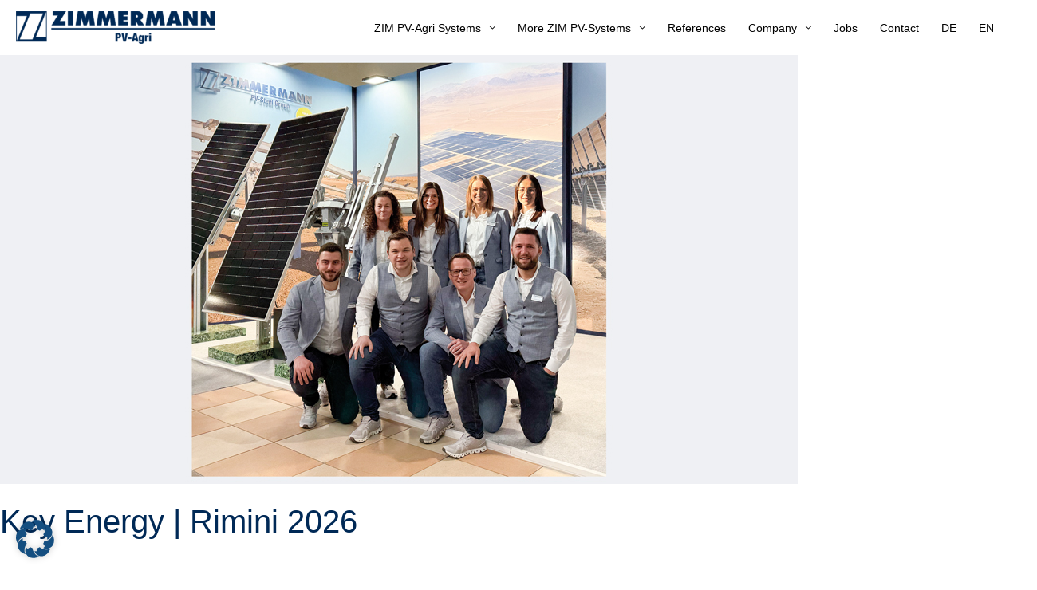

--- FILE ---
content_type: text/css
request_url: https://pv-agri.de/wp-content/themes/pv-floating/style.css?ver=1.0.0
body_size: 2266
content:
/**
Theme Name: PV-Floating
Author: 4Dimensional
Author URI: https://www.vierdimensional.com
Description: PV-Stahlbau is the fastest, fully customizable & beautiful theme suitable for blogs, personal portfolios and business websites. It is very lightweight (less than 50KB on frontend) and offers unparalleled speed. Built with SEO in mind, Astra comes with schema.org code integrated so search engines will love your site. Astra offers plenty of sidebar options and widget areas giving you a full control for customizations. Furthermore, we have included special features and templates so feel free to choose any of your favorite page builder plugin to create pages flexibly. Some of the other features: # WooCommerce Ready # Responsive # Compatible with major plugins # Translation Ready # Extendible with premium addons # Regularly updated!
Version: 1.0.0
License: GNU General Public License v2 or later
License URI: http://www.gnu.org/licenses/gpl-2.0.html
Text Domain: pv-stahlbau
Template: astra
*/

/*********************** Astra ****************************/
.ast-above-header .ast-container {
  max-width: 1920px;
}

.ast-above-header ul li:first-child:after,
.cpel-switcher__nav .cpel-switcher__lang:first-child::after  {
  content: "|";
  color: #002956;
}

#html .arve {
  margin-bottom: 0;
}

.ast-sticky-main-shrink.ast-header-break-point .ast-sticky-shrunk .site-branding,
.ast-sticky-main-shrink.ast-header-break-point .ast-sticky-shrunk .ast-mobile-menu-buttons {
  padding-bottom: 0;
}

.ast-button-wrap .menu-toggle .menu-toggle-icon {
  line-height: 1em;
}

.ast-button-wrap .menu-toggle .menu-toggle-icon::before {
  font-size: 30px;
}

/************************ Elementor ************************/
.elementor-video {
  height: 100%;
}

.elementor-widget-heading .elementor-heading-title {
  line-height: 1.4em;
}

.elementor-widget-jet-slider.boxed .jet-slider__content-item {
  width: 100%;
  min-width: auto;
  /*max-width: 1920px;*/
}

.elementor-widget-counter.border .elementor-counter-number-wrapper {
  position: relative;
}

.elementor-widget-counter.border .elementor-counter-number:after {
  content: "";
  width: 50px;
  height: 2px;
  position: absolute;
  bottom: 10px;
  left: 50%;
  transform: translateX(-50%);
}

.elementor-widget-counter.border .elementor-counter-title {
  margin-top: 15px;
}

.elementor-widget-counter.border.white .elementor-counter-number:after {
  background: #ffffff;
}

.elementor-widget-hotspot.hide-title .e-hotspot__label {
  display: none;
}

.elementor-widget-hotspot .e-hotspot__tooltip .elementor-widget-container {
  width: 100%;
}

.elementor-widget-flip-box.full-height, .elementor-widget-flip-box.full-height.full-height .elementor-widget-container,
.elementor-widget-flip-box.full-height .elementor-flip-box,
.elementor-widget-flip-box.full-height .elementor-flip-box__layer__inner,
.elementor-widget-flip-box.full-height .elementor-flip-box__image,
.elementor-widget-flip-box.full-height .elementor-flip-box__image img {
  height: 100%;
}

.elementor-widget-flip-box.full-height .elementor-flip-box__layer__inner {
  display: flex;
  flex-wrap: wrap;
  align-content: center;
  justify-content: center;
}

.elementor-widget-jet-slider .jet-slider__button .fas {
  vertical-align: bottom;
  margin: 0 0 -1px 10px;
}

.elementor-widget-jet-slider .sp-horizontal .sp-arrows {
  top: auto;
  bottom: 19%;
  max-width: 1000px;
  right: 0;
  margin: 0 auto;
}

.elementor-widget-text-editor ul {
  margin: 0;
}

.elementor-widget-text-editor ul li {
  list-style: none;
  margin-bottom: 5px;
  margin-left: 20px;
}

.elementor-widget-text-editor ul li::before {
  content: '';
  width: 6px;
  height: 6px;
  display: inline-block;
  line-height: 1.5em;
  background-color: var(--e-global-color-primary);
  margin-right: 15px;
  margin-left: -20px;
}

.elementor-widget .elementor-icon-list-item a {
  align-items: flex-start;
}

.elementor-widget .elementor-icon-list-item a .elementor-icon-list-icon i {
  line-height: 1.4em;
}

.post-navigation-widget .post-title {
  background-color: var(--e-global-color-primary);
}

.post-navigation-widget .post-navigation i {
  background-color: var(--e-global-color-067d9a0);
}

.no-link a:hover {
  cursor: pointer;
}

/* Referenzen */
.elementor-edit-area-active .elementor-column.overflow-hidden .elementor-inner-section:first-child {
  margin-top: 0;
}

.elementor-column.overflow-hidden .elementor-widget-wrap {
  overflow: hidden;
  cursor: pointer;
}

.elementor-section.position-absolute {
  position: absolute;
  -webkit-transition: all .6s ease-in-out !important;
  -o-transition: all .6s ease-in-out !important;
  transition: all .6s ease-in-out !important;
  -webkit-transform: translateX(0) translateY(-100%);
  -ms-transform: translateX(0) translateY(-100%);
  transform: translateX(0) translateY(-100%);
}

.elementor-column.hover-element:hover .elementor-section.position-absolute {
  -webkit-transform: none;
  -ms-transform: none;
  transform: none;
}

.elementor-widget-gallery-extra.custom-layout .ee-grid--gallery {
  margin-left: 0px !important;
}

.elementor-widget-gallery.custom-layout .elementor-gallery__container {
  display: grid;
  grid-gap: 3px;
  grid-template-columns: auto !important;
  grid-auto-flow: column;
  justify-content: center;
  padding-bottom: 0 !important;
}

.elementor-widget-gallery.custom-layout .elementor-gallery__container .elementor-gallery-item {
  width: 35px !important;
  position: relative !important;
  left: auto !important;
  top: auto !important;
}

.elementor-widget-gallery-extra.custom-layout .ee-grid--gallery .ee-grid__item {
  padding-left: 0px !important;
}

.elementor-widget-gallery-extra.custom-layout .ee-grid--gallery .ee-grid__item img,
.elementor-widget-gallery.custom-layout .elementor-gallery-item .elementor-gallery-item__image  {
  border: 1px solid #fff;
  padding-bottom: 100%;
}

@media (min-width: 1081px) and (max-width:1280px) {
  .elementor-widget-counter .elementor-counter-number {
    font-size: 50px;
  }

  .elementor-widget-posts-extra.ee-grid-columns-4 .ee-grid__item {
    width: calc(100% / 3);
  }

  .elementor-widget-flip-box.full-height .elementor-flip-box__layer__title,
  .elementor-widget-flip-box.full-height .elementor-flip-box__layer__description {
    line-height: 1.2em;
  }

  .elementor-widget-flip-box.full-height .elementor-flip-box__layer__title {
    font-size: 1.5rem;
  }
}

.elementor-widget-posts-extra .elementor-flip-box .elementor-flip-box__image img {
  object-fit: cover;
}

.elementor-location-footer .elementor-widget-icon-list .elementor-icon-list-icon {
  padding: 10px !important;
  background-color: #002956;
}

.elementor-location-footer .elementor-widget-icon-list .elementor-icon-list-icon i {
  display: block;
}

.elementor-align-left .elementor-button-text {
  text-align: left;
}

@media (max-width: 544px) {
  .ast-header-break-point .custom-logo-link img {
    max-width: 180px !important;
  }

  .elementor-widget-hotspot .e-hotspot__tooltip .elementor-widget-text-editor {
    max-width: 240px !important;
  }
}

@media (min-width: 544px) and (max-width:767px) {
  .elementor-section.products > .elementor-container > .elementor-row {
    flex-wrap: wrap;
  }

  .elementor-section.products > .elementor-container > .elementor-row .elementor-col-20 {
    width: 50%;
  }

  .elementor-widget-jet-posts.aktuelles {
    max-width: 400px;
  }

  .elementor-column.mobile-50 {
    width: 50%;
  }

  .elementor-widget-hotspot .e-hotspot__tooltip .elementor-widget-text-editor {
    max-width: 240px !important;
  }
}

.jet-carousel .jet-arrow {
  z-index: 98;
}

@media (min-width: 768px) {
  .elementor-jet-slider .jet-slider .sp-has-buttons .sp-buttons {
    position: absolute;
    top: 50%;
    right: 10px;
    transform: translateY(-50%);
    width: auto;
  }

  .elementor-jet-slider .jet-slider .sp-has-buttons .sp-buttons .sp-button {
    display: block;
  }
}

@media (max-width: 1080px) {
  .jet-mobile-menu .jet-nav, .jet-mobile-menu .jet-nav .jet-nav__sub {
    background: var(--ast-global-color-4) !important;
  }

  .jet-mobile-menu .jet-nav .jet-nav__item {
    border-bottom: 1px solid var(--e-global-color-530d8986);
  }

  .jet-mobile-menu .jet-nav .jet-nav__sub .jet-nav__item:last-child {
    border-bottom: none;
  }

  .jet-listing-grid .jet-listing-grid__items {
    width: 100% !important;
    margin-left: 0 !important;
    margin-right: 0 !important;
  }


}

@media (min-width: 1081px) {
  .elementor-section.align-right .elementor-container {
    margin-right: 0;
  }

  .elementor-section.align-left .elementor-container {
    margin-left: 0;
  }

  .elementor-widget-jet-slider.boxed .jet-slider__content-item .jet-slider__content-inner {
    width: auto;
  }

  .jet-mobile-menu .lang-item {
    display: none;
  }
}


@media (min-width: 1081px) and (max-width: 1680px) {
  .elementor-section.products > .elementor-container > .elementor-row .elementor-col-20 {
    width: 33%;
  }

  .elementor-widget-jet-slider.boxed .jet-slider__content-item .jet-slider__content-inner .jet-slider__subtitle,
  .elementor-widget-jet-slider.boxed .jet-slider__content-item .jet-slider__content-inner .jet-slider__title {
    font-size: 40px;
  }
}

/* Projekte */
.elementor-widget-jet-posts.referenzen .jet-posts__inner-box {
  display: flex;
}

.elementor-widget-jet-posts.projekte .jet-posts__inner-box .jet-posts__inner-content,
.elementor-widget-jet-posts.projekte .jet-posts__inner-box .jet-posts__inner-content a {
  display: flex;
  flex-direction: column;
  flex: 1;
  justify-content: flex-end;
}

.elementor-widget-jet-posts.projekte .jet-posts__inner-box .jet-posts__inner-content p {
  margin: 0;
}

/* Aktuelles 2024 */
#mehr-laden-btn {
	cursor: pointer;
}

#mehr-laden-btn .elementor-icon-list-item {
	flex-direction: column-reverse;
}

@media (min-width: 1081px) {
	.elementor-widget-icon.weiterlesen .elementor-icon {
		visibility: hidden;
		opacity: 0;
		transform: translateY(100%);
		transition: all .3s;
	}
	
	.jet-listing-grid__item:hover .elementor-widget-icon.weiterlesen .elementor-icon {
		visibility: visible;
		opacity: 1;
		transform: translateY(0);
	}
}

.elementor-widget-icon .elementor-icon-wrapper {
	line-height: 1em;
}

.elementor-widget .elementor-icon-list-icon i {
	width: 1em;
}

--- FILE ---
content_type: text/javascript
request_url: https://pv-agri.de/wp-content/themes/pv-floating/js/custom.js?ver=1.0.0
body_size: -28
content:
(function($) {

	$(document).ready(function() {
		// Funktion fuer die Lightbox-Attribute
		var i = 0;
		$('.elementor-widget-gallery').each(function() {
			var oldAttrLightbox = $(this).find('a').attr('data-elementor-lightbox-slideshow');
			var newAttrLightbox = oldAttrLightbox + i;
			$(this).find('a').attr('data-elementor-lightbox-slideshow', newAttrLightbox);
			i = i + 1;
			
		});
	});

})( jQuery );


--- FILE ---
content_type: image/svg+xml
request_url: https://pv-steel-group.com/wp-content/uploads/sites/9/2021/05/logo-icon.svg
body_size: 181
content:
<svg xmlns="http://www.w3.org/2000/svg" xmlns:xlink="http://www.w3.org/1999/xlink" id="Ebene_1" x="0px" y="0px" width="49.7px" height="49.7px" viewBox="0 0 49.7 49.7" style="enable-background:new 0 0 49.7 49.7;" xml:space="preserve">
<style type="text/css">
	.st0{fill:#173961;}
</style>
<g id="Ebene_6-5" transform="translate(265.633 4060.914)">
	<path id="Pfad_423-5" class="st0" d="M-265.6-4011.2v-49.7h49.7v49.7H-265.6z M-264.6-4053.3v41l16.6-41H-264.6z M-259.7-4014.9   h20.7l17.1-42.4h-20.7L-259.7-4014.9z M-217-4018.9v-41l-16.6,41H-217z"></path>
</g>
</svg>